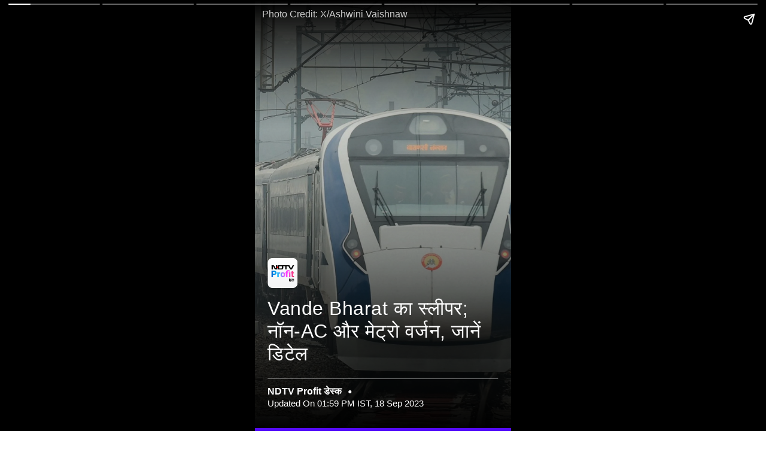

--- FILE ---
content_type: text/html; charset=utf-8
request_url: https://hindi.ndtvprofit.com/web-stories/all-you-need-to-know-about-vande-bharat-sleeper-coach-non-ac-and-metro-to-be-rolled-out-next-year
body_size: 7723
content:
<!DOCTYPE html>
<html lang="hi" amp>

<head>
  <title>Vande Bharat का स्लीपर; नॉन-AC और मेट्रो वर्जन, जानें डिटेल</title><meta name="news_keywords" content="Vande Bharat Express,Vande Metro,Train,sleeper Coach "/><meta name="author" content="BQ डेस्क"/><meta name="robots" content="max-image-preview:large"/><link rel="canonical" href="https://hindi.ndtvprofit.com/web-stories/all-you-need-to-know-about-vande-bharat-sleeper-coach-non-ac-and-metro-to-be-rolled-out-next-year"/><meta name="title" content="Vande Bharat का स्लीपर; नॉन-AC और मेट्रो वर्जन, जानें डिटेल"/><meta name="keywords" content="Vande Bharat Express,Vande Metro,Train,sleeper Coach "/><meta property="og:type" content="article"/><meta property="og:url" content="https://hindi.ndtvprofit.com/web-stories/all-you-need-to-know-about-vande-bharat-sleeper-coach-non-ac-and-metro-to-be-rolled-out-next-year"/><meta property="og:title" content="Vande Bharat का स्लीपर; नॉन-AC और मेट्रो वर्जन, जानें डिटेल"/><meta property="article:modified_time" content="2023-09-18T08:29:51.976Z"/><meta name="twitter:card" content="summary_large_image"/><meta name="twitter:title" content="Vande Bharat का स्लीपर; नॉन-AC और मेट्रो वर्जन, जानें डिटेल"/><script type="application/ld+json">{"@context":"http://schema.org","@type":"BreadcrumbList","itemListElement":[{"@type":"ListItem","position":1,"name":"Home","item":"https://hindi.ndtvprofit.com"},{"@type":"ListItem","position":2,"name":"Web Stories","item":"https://hindi.ndtvprofit.com/web-stories"},{"@type":"ListItem","position":3,"name":"Vande Bharat का स्लीपर; नॉन-AC और मेट्रो वर्जन, जानें डिटेल","item":"https://hindi.ndtvprofit.com/web-stories/web-stories/all-you-need-to-know-about-vande-bharat-sleeper-coach-non-ac-and-metro-to-be-rolled-out-next-year"}]}</script><script type="application/ld+json">{"headline":"Vande Bharat का स्लीपर; नॉन-AC और मेट्रो वर्जन, जानें डिटेल","image":{"@type":"ImageObject","url":"https://media.assettype.com/bqprimehindi/2023-09/b9fede8b-a72a-4e49-969a-01fc547c2667/3.jpg?w=1200&h=675&auto=format%2Ccompress&fit=max&enlarge=true","width":"1200","height":"675"},"url":"https://hindi.ndtvprofit.com/web-stories/all-you-need-to-know-about-vande-bharat-sleeper-coach-non-ac-and-metro-to-be-rolled-out-next-year","datePublished":"2023-09-18T13:58:40+05:30","mainEntityOfPage":{"@type":"WebPage","@id":"https://hindi.ndtvprofit.com/web-stories/all-you-need-to-know-about-vande-bharat-sleeper-coach-non-ac-and-metro-to-be-rolled-out-next-year"},"publisher":{"@id":"https://hindi.ndtvprofit.com","name":"NDTV Profit Hindi","@type":"NewsMediaOrganization","@context":"https://schema.org","logo":{"@type":"ImageObject","url":"https://hindi.ndtvprofit.com/icons/NDTV_hindi_logo.png","width":600,"height":60}},"author":[{"@type":"Organization","name":"NDTV Profit डेस्क","url":"https://hindi.ndtvprofit.com/author/1711431/bq-ddesk"}],"keywords":"Vande Bharat Express,Vande Metro,Train,sleeper Coach ","articleBody":"स्लीपर वंदे भारत ट्रेनों को मार्च 2024 में लॉन्च किया जाएगा. इसके अलावा 'वंदे मेट्रो' का भी प्रोडक्शन चल रहा है. .वंदे भारत का एक नॉन एसी ट्रेन वर्जन भी लॉन्च होगा. इस साल 31अक्टूबर से पहले इसे लॉन्च किया जा सकता है. .वंदे भारत नॉन-AC पुश-पुल ट्रेन होगी. इस ट्रेन में 22 कोच और इसके दोनों तरफ एक-एक  इंजन होगा..स्लीपर वंदे भारत को दो कंपनियां मिलकर बना रही हैं. इसमें रेल विकास निगम लिमिटेड (RVNL) और रूस का TMH ग्रुप शामिल है..स्लीपर वंदे भारत ट्रेन की अधिकतम रफ्तार 200 kms/घंटे की हो सकती है. हालांकि इसके लिए कंपेटिबल ट्रैक जरूरी होते हैं..वंदे मेट्रो ट्रेन को छोटे रूट पर जनवरी से चलाया जा सकता है. इस ट्रेन का प्रोडक्शन चल रहा है. इस ट्रेन में करीब 12 कोच हो सकते हैं.","dateCreated":"2023-09-18T13:58:40+05:30","dateModified":"2023-09-18T13:58:40+05:30","name":"Vande Bharat का स्लीपर; नॉन-AC और मेट्रो वर्जन, जानें डिटेल","articleSection":"WEB STORIES","alternativeHeadline":"","description":null,"@type":"NewsArticle","@context":"http://schema.org"}</script><script type="application/ld+json"></script><script type="application/ld+json">{"@context":"https://schema.org","@type":"Webpage","Name":"Vande Bharat का स्लीपर; नॉन-AC और मेट्रो वर्जन, जानें डिटेल","URL":"https://hindi.ndtvprofit.com/web-stories/all-you-need-to-know-about-vande-bharat-sleeper-coach-non-ac-and-metro-to-be-rolled-out-next-year"}</script><script type="application/ld+json">{"@context":"https://schema.org","@type":"NewsMediaOrganization","Name":"NDTV Profit Hindi","Url":"https://hindi.ndtvprofit.com","sameAs":["https://twitter.com/NDTVProfitHindi","https://www.youtube.com/channel/UCiThge5Gve5Syt299i2bsxA","https://www.facebook.com/profithindindtv","https://www.instagram.com/ndtvprofithindi","https://t.me/ndtvprofithindi","https://news.google.com/publications/CAAqBwgKMOSpmQswhLSxAw?hl=en-IN&gl=IN&ceid=IN:en"],"Logo":{"@type":"ImageObject","url":"https://hindi.ndtvprofit.com/icons/NDTV_hindi_logo.png","width":600,"height":60},"Address":{"@type":"PostalAddress","streetAddress":"Unit No.405 to 409, 4th Floor, Wing A, Inspire BKC, G Block, BKC Main Road, Bandra Kurla Complex, Bandra (East)","addressLocality":"Mumbai","addressRegion":"India","postalCode":"400051"}}</script><script type="application/ld+json">{"@context":"https://schema.org","@type":"SiteNavigationElement","Name":["Home Page","Business","Market","Videos","Personal Finance","Explainer","Politics","News","Jobs-Education","Women"],"URL":["https://hindi.ndtvprofit.com","https://hindi.ndtvprofit.com/business","https://hindi.ndtvprofit.com/market","https://hindi.ndtvprofit.com/videos","https://hindi.ndtvprofit.com/personal-finance","https://hindi.ndtvprofit.com/bq-explainer","https://hindi.ndtvprofit.com/politics","https://hindi.ndtvprofit.com/news","https://hindi.ndtvprofit.com/jobs-education","https://hindi.ndtvprofit.com/women"]}</script><meta name="twitter:image" content="https://media.assettype.com/bqprimehindi%2F2023-09%2Fb9fede8b-a72a-4e49-969a-01fc547c2667%2F3.jpg?w=1200&amp;auto=format%2Ccompress&amp;ogImage=true"/><meta property="og:image" content="https://media.assettype.com/bqprimehindi%2F2023-09%2Fb9fede8b-a72a-4e49-969a-01fc547c2667%2F3.jpg?w=1200&amp;auto=format%2Ccompress&amp;ogImage=true"/><meta property="og:image:width" content="1200"/><meta property="og:image:height" content="630"/><meta name="twitter:creator" content="BQ डेस्क"/><meta name="twitter:site" content="@bqprimehindi"/><meta property="og:site_name" content="NDTV Profit Hindi"/>  <meta charset="UTF-8">
  <meta http-equiv="X-UA-Compatible" content="IE=edge">
  <meta name="viewport" content="width=device-width, initial-scale=1.0">


  <link rel="shortcut icon" href="/icons/favicon.ico" type="image/x-icon" />


  <link rel="preconnect" href="https://fonts.googleapis.com">
  <link rel="preconnect" href="https://fonts.gstatic.com" crossorigin>
  <link
    href="https://fonts.googleapis.com/css2?family=Bebas+Neue&family=Roboto+Condensed:wght@300;400;700&family=Roboto:wght@100;300;400;500;700;900&display=swap"
    rel="stylesheet">

  <script async custom-element="amp-video" src="https://cdn.ampproject.org/v0/amp-video-0.1.js"></script>
  <script async src="https://cdn.ampproject.org/v0.js"></script>
  <script async custom-element="amp-story" src="https://cdn.ampproject.org/v0/amp-story-1.0.js"></script>
  </script>
  <script async custom-element="amp-twitter" src="https://cdn.ampproject.org/v0/amp-twitter-0.1.js"></script>

  <script async custom-element="amp-analytics" src="https://cdn.ampproject.org/v0/amp-analytics-0.1.js"></script>
  <script async custom-element="amp-story-auto-ads" src="https://cdn.ampproject.org/v0/amp-story-auto-ads-0.1.js"></script>
  <style amp-custom>
    .text-backdrop {
  background-color: rgba(0, 0, 0, 0.087);
  width: 100%;
}

.backdrop-layer {
  position: absolute;
  left: 0;
  right: 0;
  width: 100%;
  height: 100%;
  z-index: 100;
  background: transparent linear-gradient(180deg, #000000 0%, #02314800 30%) 0% 0%;
}

.bq-logo-wrapper {
  position: absolute;
  top: 25px;
  left: 25px;
}

.bq-logo-wrapper img {
  width: 40px;
  height: 40px;
}

.backdrop-img {
  width: 100%;
  height: 100%;
}

.red-border {
  position: absolute;
  bottom: 0;
  width: 100%;
  background-color: #550afb;
  height: 5px;
}

.story-author-details {
  display: flex;
  flex-wrap: wrap;
  justify-content: flex-start;
  align-items: center;
  gap: 0.4rem 0;
  padding-top: 2px;
}

.author-ul {
  display: flex;
  align-items: center;
  gap: 0 1.2rem;
  padding-right: 1.4rem;
}

.story-home {
  position: absolute;
  bottom: 2rem;
  width: 90%;
  left: 50%;
  transform: translateX(-50%);
  animation: animate-in 1.5s ease forwards;
}

@keyframes animate-in {
  0% {
    opacity: 0;
    transform: translateX(-45%);
  }

  100% {
    opacity: 1;
    transform: translateX(-50%);
  }
}

.author-webstory {
  font-weight: 600;
  color: white;
  font-size: 16px;
  position: relative;
  font-family: 'Noto Sans', sans-serif;
}

.story-update_date {
  color: #ffffff;
  opacity: 1;
  font-size: 15px;
}

a {
  text-decoration: none;
  color: inherit;
}

.hero-image-source {
  margin: 12px;
  position: absolute;
  z-index: 999;
  color: #ffffff;
}

.image-source {
  padding-top: 8px;
}
.image-source p {
  font-size: 16.8px;
  padding-top: 8px;
}

.story-summary {
  margin: 10px 0;
  padding-bottom: 12px;
  border-bottom: 1.5px solid rgba(255, 255, 255, 0.353);
}

.story-image-container {
  width: 100%;
  height: 100%;
  position: relative;
}

.amp-video {
  position: absolute;
  top: 0;
  left: 0;
  width: 100%;
  height: 100%;
}

.story-image-container amp-img {
  height: 100%;
}

.story-element-image {
  width: 100%;
  height: 100%;
}

.story-element-image amp-img {
  width: 100%;
  height: 100%;
  object-fit: cover;
}

.paragraphs p {
  color: rgba(255, 255, 255, 0.854);
}

.logo {
  width: 50px;
  height: 50px;
  position: relative;
  right: 0;
  top: -15px;
}

.story-type {
  width: auto;
  margin-bottom: 25px;
}

.story-type h6 {
  background-color: #550afb;
  display: inline;
  padding: 10px 12px;
  color: white;
  font-family: 'Noto Sans', sans-serif;
  font-size: 12px;
  border-radius: 3px;
}

h1 {
  font-family: 'Noto Sans', sans-serif;
  color: white;
  margin-top: 0;
  font-size: 32px;
  letter-spacing: 0.5px;
  position: relative;
  z-index: 1;
  line-height: 1.2;
  font-weight: 500;
}

.story-redline {
  width: 60px;
  height: 4px;
  background-color: #550afb;
  display: block;
  margin: 10px 0;
}

p {
  color: rgba(255, 255, 255, 0.807);
  font-family: 'Noto Sans', sans-serif;
  font-size: 16px;
  line-height: 1.45;
}

.story-desp p {
  font-size: 17px;
}

.story-bg {
  background-color: black;
  position: absolute;
  height: 100%;
}

.more-news-wrapper {
  margin-bottom: 28px;
}

.more-story {
  width: 100%;
  min-height: 120px;
  position: relative;

  padding: 15px 10px 10px;
  padding-left: 0;
  margin: 20px 0;
  display: block;
  position: relative;
  border-radius: 10px;
}

.more-story a {
  z-index: 111;
  width: 100%;
  height: 100%;
  display: block;
}

.more-story:nth-last-child(1) {
  margin-top: 20px;
  padding-top: 0;
}

.more-story .story-author-details {
  padding-bottom: 3px;
}

.more-story .author-webstory {
  position: relative;
  z-index: 10;
}

.more-story-img {
  width: 100%;
  height: 100%;

  position: absolute;
  top: 0;
}

.more-story-img::before {
  position: absolute;
  left: 0;
  right: 0;
  top: 0;
  width: 100%;
  height: 100%;
  background-color: #0000008c;
  content: '';
  border-radius: 12px;
  z-index: 1;
}

.more-story-img amp-img {
  width: 100%;
  border-radius: 12px;

  height: 100%;
}
.more-story-img amp-img img {
  object-fit: cover;
}
.more-story-details {
  padding: 20px 10px 10px 14px;
  padding-bottom: 0;
  margin: 0 auto;
  position: absolute;
  top: 40%;
  transform: translateY(-50%);
  z-index: 2;
}

.more-story-details .author-webstory {
  font-size: 13.4px;
}

.more-story-details h1 {
  font-family: 'Noto Sans', sans-serif;
  padding-top: 0px;
  font-weight: 600;
  letter-spacing: -0.58px;
  font-size: 20px;
  line-height: 1.25;
}

.more-story-h1 {
  margin-bottom: 28px;
  font-weight: 900;
}

.more-story-h1 span {
  background: transparent;
  border-bottom: 2px solid #550afb;
  display: inline;
  color: #550afb;
  padding-right: 5px;
}

.bottom-blue {
  position: absolute;
  bottom: 0;
  width: 100%;
  height: 150px;
  background: transparent linear-gradient(180deg, #000000 0%, #550afb 100%) 0% 0%;
  z-index: -1;
}

.story-details-wrapper {
  position: absolute;
  bottom: 2.4rem;
}

.story-details-wrapper-without-cta {
  position: absolute;
  bottom: 0rem;
}

.story-details-wrapper h1 {
  line-height: 1.1;
  font-size: 32px;
  position: relative;
  letter-spacing: 0.5px;
}

.story-details-wrapper h1::before {
  position: absolute;
  left: -55px;
  top: 50%;
  transform: translateY(-50%);
  content: '';
  width: 35px;
  height: 35px;
  border-radius: 50%;
  background-color: #550afb;
}

.story-details-wrapper ul,
.story-details-wrapper ol {
  color: rgba(255, 255, 255, 0.807);
  padding-left: 0;
  margin-left: 1rem;
}

.newsletter-a {
  display: block;
  cursor: pointer;
  width: 100%;
  height: 100%;
}

.newsletter {
  background-color: #2b2b2b;
  padding: 11.5px 0;
  display: flex;
  justify-content: space-between;
  align-items: center;
  width: 100%;
  border-radius: 8px;
  padding-left: 18px;
  padding-right: 18px;
}

.newsletter-contents {
  display: flex;
  justify-content: flex-start;
  align-items: center;
  gap: 0 0.7rem;
}

.newsletter-title {
  font-size: 15px;
  font-family: 'Noto Sans', sans-serif;
  color: white;
  margin-bottom: 3px;
  display: flex;
  align-items: center;
}

.right-icon {
  width: 22px;
  height: 12px;
  margin-left: 0.3rem;
}
.right-icon img {
  width: 22px;
  height: 12px;
  margin-left: 0.3rem;
  object-fit: contain;
}

.bg-red {
  background-color: #550afb;
  padding: 0 5px;
  white-space: pre;
}

.newsletter p {
  font-size: 12px;
}

.newsletter .message-icon {
  width: 35px;
  height: 35px;
}

.subs-details {
  width: 95%;
  margin: 0 auto;
}

.subs-details p {
  opacity: 1;
  color: white;
  font-weight: 600;
  margin-bottom: 0;
  margin-top: 5px;
  padding-bottom: 0;
  padding-top: 2px;
}

.subs-img-wrapper {
  position: relative;
  padding-top: 10px;
}
.desk {
  display: block;
}
.mob {
  display: none;
}
.subs-img-wrapper::before {
  position: absolute;
  bottom: 0;
  width: 120%;
  height: 100%;
  background: linear-gradient(rgba(0, 0, 0, 0), rgba(0, 0, 0, 0), rgb(0, 0, 0));
  content: '';
  left: -10%;
}

.story-endpage {
  width: 90%;
  left: 50%;
  position: absolute;
  bottom: 51%;
  transform: translate(-50%, 51%);
  height: auto;
}

.story-endpage-details {
  position: relative;
}

.story-endpage-details::before {
  position: absolute;
  top: 0;
  left: -10%;
  width: 120%;
  height: 100%;
  background: transparent linear-gradient(180deg, #000000 0%, #02314800 100%) 0% 0%;
  content: '';
}

.story-endpage-details .subs-img img {
  width: 85%;

  object-fit: contain;
  margin-top: 10px;
}
.story-endpage-details .subs-img img {
  width: 85%;
  height: 210px;
  object-fit: contain;
  margin-top: 10px;
}

.subs-details h1 {
  font-weight: lighter;
  letter-spacing: normal;
}

.subs-ul {
  width: 100%;
  padding-top: 10px;
  padding-left: 2px;
  color: white;
  font-family: 'Noto Sans', sans-serif;
  display: flex;

  flex-direction: column;
  align-items: flex-start;
}

.subs-ul li {
  font-size: 13.5px;
  margin: 5px 0;
  list-style-type: none;
  display: flex;
  align-items: center;
}

.subs-ul amp-img {
  width: 15px;
  height: 15px;
  margin-right: 3px;
}
.subs-ul amp-img img {
  width: 15px;
  height: 15px;
  margin-right: 3px;
}

.bottom-red {
  position: absolute;
  bottom: 0;
  width: 100%;
  height: 35px;
  background-color: #550afb;
}

@media screen and (max-width: 500px) {
  .story-endpage-details .subs-img img {
    width: 80%;
    height: 165px;
    object-fit: contain;
  }

  .subs-details h1 {
    font-weight: lighter;
    letter-spacing: normal;
    margin-top: 5px;
  }

  .more-story {
    min-height: 110px;
  }

  .more-story-details {
    padding-top: 15px;
  }

  .more-story-details h1 {
    font-size: 17px;
  }
}

@media screen and (max-width: 400px) {
  .subs-details h1 {
    font-size: 32px;
  }

  .subs-ul {
    padding-top: 3px;
  }

  .newsletter-contents {
    gap: 0 0.6rem;
  }

  .newsletter h2 {
    font-size: 13.5px;
  }

  .subs-details {
    width: 100%;
  }

  .bottom-red {
    height: 30px;
  }
}

@media screen and (max-width: 330px) {
  .subs-details h1 {
    font-size: 28px;
  }

  .subs-img-wrapper {
    padding-top: 0;
  }

  .story-endpage-details .subs-img img {
    height: 140px;
  }

  .subs-ul {
    padding-top: 3px;
  }

  .newsletter {
    width: 100%;
    gap: 0 0.5rem;
  }

  .newsletter h2 {
    font-size: 12px;
  }

  .bottom-red {
    height: 25px;
  }
}

@media screen and (max-width: 285px) {
  .newsletter {
    padding-left: 4px;
    padding-right: 4px;
  }
  .newsletter-contents {
    gap: 0 0.4rem;
  }
  .right-icon {
    margin-left: 0;
  }
}

@media screen and (max-height: 595px) {
  .story-endpage-details .subs-img img {
    width: 85%;
    height: 120px;
    object-fit: contain;
    margin-top: 10px;
  }
  h1 {
    font-size: 30px;
  }

  .subs-details h1 {
    font-size: 26px;
  }
  .subs-ul amp-img {
    width: 12px;
    height: 12px;
    margin-right: 3px;
  }
  .subs-ul amp-img img {
    width: 12px;
    height: 12px;
    margin-right: 3px;
  }

  .newsletter {
    padding: 9.5px 0px;
    padding-left: 17px;
    padding-left: 8px;
    padding-right: 8px;
  }

  .newsletter p {
    font-size: 11.5px;
  }

  .newsletter-title {
    font-size: 14px;
  }

  .subs-ul li {
    font-size: 11.5px;
    margin: 2px 0;
    list-style-type: none;
  }

  .more-story-h1 {
    margin-bottom: 0;
    font-size: 22px;
  }

  .more-news-list {
    top: -2rem;
    position: relative;
  }

  .more-story {
    min-height: 92px;
  }

  .more-news-wrapper {
    margin-bottom: 15px;
  }

  .more-story-details h1 {
    font-size: 14px;
  }
}
@media screen and (max-height: 510px) {
  .mob {
    display: block;
  }
  .story-endpage-details .subs-img img {
    margin-top: 0;
  }

  .desk {
    display: none;
  }
}

@media screen and (max-height: 690px) and (min-height: 595px) {
  .story-endpage-details .subs-img img {
    width: 80%;
    height: 160px;
    object-fit: contain;
  }

  .more-story-details h1 {
    font-size: 18.2px;
  }

  .more-news-wrapper {
    margin-bottom: 24px;
  }

  .more-story {
    min-height: 110px;
  }

  .subs-ul {
    padding-top: 2px;
  }

  .subs-details p {
    padding-top: 0;
  }

  .subs-ul li {
    font-size: 13.5px;
    margin: 2px 0;
    list-style-type: none;
  }
}


  </style>
  <style amp-boilerplate>
    body {
      -webkit-animation: -amp-start 8s steps(1, end) 0s 1 normal both;
      -moz-animation: -amp-start 8s steps(1, end) 0s 1 normal both;
      -ms-animation: -amp-start 8s steps(1, end) 0s 1 normal both;
      animation: -amp-start 8s steps(1, end) 0s 1 normal both
    }

    @-webkit-keyframes -amp-start {
      from {
        visibility: hidden
      }

      to {
        visibility: visible
      }
    }

    @-moz-keyframes -amp-start {
      from {
        visibility: hidden
      }

      to {
        visibility: visible
      }
    }

    @-ms-keyframes -amp-start {
      from {
        visibility: hidden
      }

      to {
        visibility: visible
      }
    }

    @-o-keyframes -amp-start {
      from {
        visibility: hidden
      }

      to {
        visibility: visible
      }
    }

    @keyframes -amp-start {
      from {
        visibility: hidden
      }

      to {
        visibility: visible
      }
    }

  </style><noscript>
    <style amp-boilerplate>
      body {
        -webkit-animation: none;
        -moz-animation: none;
        -ms-animation: none;
        animation: none
      }

    </style>
  </noscript>
</head>

<body>

  <amp-story standalone title="Vande Bharat का स्लीपर; नॉन-AC और मेट्रो वर्जन, जानें डिटेल" publisher="NDTV Profit हिंदी"
    publisher-logo-src="https://images.assettype.com/bqprimehindi/2024-03/659c7ba8-eab7-44b9-a358-e8f825aeaaeb/webStories.png"
    poster-portrait-src="https://gumlet.assettype.com/bqprimehindi/2023-09/b9fede8b-a72a-4e49-969a-01fc547c2667/3.jpg">
    <amp-story-auto-ads>
      <script type="application/json">
        {
          "ad-attributes": {
            "type": "doubleclick",
            "data-slot": "/1068322/Profit_Hin/AMP/Detail/Webstories/Stories_1x1"
          }
        }

      </script>
    </amp-story-auto-ads>
  <!-- Webstory-tracking-code begins-below -->
  <!-- <amp-analytics
    config="https://www.googletagmanager.com/amp.json?id=GTM-W57ND3J&gtm.url=SOURCE_URL"
    data-credentials="include">
    <script type="application/json">
      {
        "vars": {
          "event": "page_property",
          "page_title": "Vande Bharat का स्लीपर; नॉन-AC और मेट्रो वर्जन, जानें डिटेल",
          "page_template": "web-story",
          "authors": "BQ डेस्क",
          "agency": "NDTV Profit",
          "category": "web-stories",
          "cmsid": "f8d22b16-c1cd-4152-acf9-1b7b5fb89cba",
          "published_date": "01:58 PM IST",
          "published_time": "18 Sep 2023",
          "last_update_date": "01:59 PM IST, 18 Sep 2023",
          "page_access":"free",
          "content_word_count": "134",
          "content_para_count": "6",
          "content_read_count": "2",
          "keywords": "Vande Bharat Express|TRAIN|Vande Metro|sleeper Coach",
          "browsing_platform": "amp",
          "browsing_mode": "default"
        }
      }
    </script>
  </amp-analytics> -->

  <!-- GA4 snippet -->
  <amp-analytics type="gtag" data-credentials="include">
    <script type="application/json">
      {
        "vars": {
        "gtag_id": "G-XQCGTLW8NV",
        "config": {
          "G-XQCGTLW8NV": {
          "groups": "default",
          "ampHost": "${ampdocHost}",
          "page_title": "Vande Bharat का स्लीपर; नॉन-AC और मेट्रो वर्जन, जानें डिटेल",
          "page_template": "web-story",
          "authors": "BQ डेस्क",
          "agency": "NDTV Profit",
          "category": "web-stories",
          "cmsid": "f8d22b16-c1cd-4152-acf9-1b7b5fb89cba",
          "published_date": "01:58 PM IST",
          "published_time": "18 Sep 2023",
          "last_update_date": "01:59 PM IST, 18 Sep 2023",
          "page_access":"free",
          "content_word_count": "134",
          "content_para_count": "6",
          "content_read_count": "2",
          "keywords": "Vande Bharat Express|TRAIN|Vande Metro|sleeper Coach",
          "browsing_platform": "amp",
          "browsing_mode": "default",
          "page_location": "web-stories/all-you-need-to-know-about-vande-bharat-sleeper-coach-non-ac-and-metro-to-be-rolled-out-next-year"
          }
        }
      }
    }
    </script>
  </amp-analytics>

  <!-- Chartbeat analytics -->
  <amp-analytics type="chartbeat">
    <script type="application/json">
    {
    "vars": {
    "uid": "34512",
    "domain": "bqprime.ndtv.in",
    "sections": "Web Stories",
    "authors": "NDTV Profit डेस्क",
    "title": "Vande Bharat का स्लीपर; नॉन-AC और मेट्रो वर्जन, जानें डिटेल",
    "type": "web-story"
    }
    }
    </script>
  </amp-analytics>

  <!-- Webstory-tracking-code ends above -->

    <amp-story-page auto-advance-after="10s" id="page-1">
      <amp-story-grid-layer template="fill">
        <div class="backdrop-layer" animate-in="fade-in" animate-in-duration="2s">
          <amp-img class="backdrop-img" src="../../backdrop.png" alt="err" height="100" width="100" layout="responsive" ></amp-img>
          <div class="red-border"></div>
        </div>
        
        <amp-img animate-in="fade-in" animate-in-duration="2s"
        src="https://gumlet.assettype.com/bqprimehindi/2023-09/b9fede8b-a72a-4e49-969a-01fc547c2667/3.jpg" width="720" height="1280"
          layout="responsive" alt="">
        </amp-img>
        
      </amp-story-grid-layer>
      <amp-story-grid-layer template="vertical">
        
          <p class="hero-image-source">Photo Credit: X/Ashwini Vaishnaw</p>
        
      </amp-story-grid-layer>
      <amp-story-grid-layer template="vertical">
        <div class="story-home">
          <amp-img class="logo"
            src="/icons/logo.png"
            alt="err" layout="responsive" width="100" height="100" ></amp-img>
          <!-- <div class="story-type">
            <h6>POLITICS</h6>
          </div> -->
          <div class="story-title-wrapper" animate-in="whoosh-in-right" animate-in-duration="3.5s">
            <h1 class="story-title_h1">Vande Bharat का स्लीपर; नॉन-AC और मेट्रो वर्जन, जानें डिटेल</h1>
            <p class="story-summary"> </p>
            <div class="story-author-details">
              <ul class="author-ul" dir="rtl">
                
                <a href="/author/1711431/bq-ddesk" itemprop="author" class="author-name"
                  target="_blank">
                  <li class="author-webstory">NDTV Profit डेस्क
                    </li>
                </a>
                
              </ul>
              <p class="story-update_date">
                Updated On 01:59 PM IST, 18 Sep 2023
              </p>
            </div>
          </div>
        </div>
      </amp-story-grid-layer>
    </amp-story-page>
    
    
    
        
        
            
        
            
        
            
        
      <amp-story-page auto-advance-after="10s" id="page-2">
    
      <amp-story-grid-layer template="fill">
        <div class="backdrop-layer">
        <amp-img class="backdrop-img" src="../../backdrop.png" alt="err" height="100" width="100" layout="responsive" ></amp-img>
          <div class="red-border"></div>
        </div>
        
        
        
      
        
        
      
        
        <div class="story-image-container">
          
            <amp-img animate-in="zoom-in" animate-in-duration="40s"
            src="https://gumlet.assettype.com/bqprimehindi/2023-09/4736f40d-4e35-4e67-ac4c-5448f41c7fa2/2.jpg" width="720" height="1280" layout="responsive"
            alt="">
          </amp-img>
          
        </div>
        
        
      
      </amp-story-grid-layer>
      <amp-story-grid-layer template="thirds">
        
          <div grid-area="lower-third" class="story-details-wrapper-without-cta" animate-in="whoosh-in-right" animate-in-duration="1s">
        
          
          
          <h1 class="substory_h1">लॉन्च होगी स्लीपर वंदे भारत </h1>
          
          
          
          
          
          
          <span class="story-redline" animate-in="whoosh-in-right" animate-in-duration="1s" animate-in-delay="0.3s"></span>
          
            
              
          
            
              <p class="story-desp">
                <p class=story-desp_p>स्लीपर वंदे भारत ट्रेनों को मार्च 2024 में लॉन्च किया जाएगा. इसके अलावा 'वंदे मेट्रो' का भी प्रोडक्शन चल रहा है. </p> </p>
              
              
          
            
              
                
                
                
                
                  <p class="image-source">Photo Credit: X/Ashwini Vaishnaw</p>
                
              
          
        </div>
      </amp-story-grid-layer>
      <amp-story-animation layout="nodisplay" trigger="visibility">
        <script type="application/json">
          [{
              "selector": ".story-desp_p",
              "duration": "1.2s",
              "easing": "ease-in-out",
              "keyframes": [{
                  "opacity": 0
                },
                {
                  "opacity": 1
                },
                {
                  "opacity": 1
                }
              ]
            },
            {
              "selector": ".substory_h1",
              "duration": "0.75s",
              "easing": "linear",
              "keyframes": [{
                  "transform": "translateY(40px)",
                  "opacity": 0
                },
                {
                  "transform": "translateY(0px)",
                  "opacity": 1
                },
                {
                  "transform": "translateX(0)",
                  "opacity": 1
                }
              ]
            }
          ]

        </script>

      </amp-story-animation>
      
        
      
        
      
        
      
    </amp-story-page>
    
    
    
    
        
        
            
        
            
        
            
        
      <amp-story-page auto-advance-after="10s" id="page-3">
    
      <amp-story-grid-layer template="fill">
        <div class="backdrop-layer">
        <amp-img class="backdrop-img" src="../../backdrop.png" alt="err" height="100" width="100" layout="responsive" ></amp-img>
          <div class="red-border"></div>
        </div>
        
        
        
      
        
        
      
        
        <div class="story-image-container">
          
            <amp-img animate-in="zoom-in" animate-in-duration="40s"
            src="https://gumlet.assettype.com/bqprimehindi/2023-09/e3a44efb-6b7d-4eed-989b-161bca7f3d32/1.jpg" width="720" height="1280" layout="responsive"
            alt="">
          </amp-img>
          
        </div>
        
        
      
      </amp-story-grid-layer>
      <amp-story-grid-layer template="thirds">
        
          <div grid-area="lower-third" class="story-details-wrapper-without-cta" animate-in="whoosh-in-right" animate-in-duration="1s">
        
          
          
          <h1 class="substory_h1"> वंदे भारत नॉन एसी ट्रेन</h1>
          
          
          
          
          
          
          <span class="story-redline" animate-in="whoosh-in-right" animate-in-duration="1s" animate-in-delay="0.3s"></span>
          
            
              
          
            
              <p class="story-desp">
                <p class=story-desp_p>वंदे भारत का एक नॉन एसी ट्रेन वर्जन भी लॉन्च होगा. इस साल 31अक्टूबर से पहले इसे लॉन्च किया जा सकता है. </p> </p>
              
              
          
            
              
                
                
                
                
                  <p class="image-source">Photo Credit: X/Ashwini Vaishnaw</p>
                
              
          
        </div>
      </amp-story-grid-layer>
      <amp-story-animation layout="nodisplay" trigger="visibility">
        <script type="application/json">
          [{
              "selector": ".story-desp_p",
              "duration": "1.2s",
              "easing": "ease-in-out",
              "keyframes": [{
                  "opacity": 0
                },
                {
                  "opacity": 1
                },
                {
                  "opacity": 1
                }
              ]
            },
            {
              "selector": ".substory_h1",
              "duration": "0.75s",
              "easing": "linear",
              "keyframes": [{
                  "transform": "translateY(40px)",
                  "opacity": 0
                },
                {
                  "transform": "translateY(0px)",
                  "opacity": 1
                },
                {
                  "transform": "translateX(0)",
                  "opacity": 1
                }
              ]
            }
          ]

        </script>

      </amp-story-animation>
      
        
      
        
      
        
      
    </amp-story-page>
    
    
    
    
        
        
            
        
            
        
            
        
      <amp-story-page auto-advance-after="10s" id="page-4">
    
      <amp-story-grid-layer template="fill">
        <div class="backdrop-layer">
        <amp-img class="backdrop-img" src="../../backdrop.png" alt="err" height="100" width="100" layout="responsive" ></amp-img>
          <div class="red-border"></div>
        </div>
        
        
        
      
        
        
      
        
        <div class="story-image-container">
          
            <amp-img animate-in="zoom-in" animate-in-duration="40s"
            src="https://gumlet.assettype.com/bqprimehindi/2023-09/07d12286-b1d3-45a5-9280-9ecd7b93e26b/4.jpg" width="720" height="1280" layout="responsive"
            alt="">
          </amp-img>
          
        </div>
        
        
      
      </amp-story-grid-layer>
      <amp-story-grid-layer template="thirds">
        
          <div grid-area="lower-third" class="story-details-wrapper-without-cta" animate-in="whoosh-in-right" animate-in-duration="1s">
        
          
          
          <h1 class="substory_h1">वंदे भारत नॉन AC में 2 इंजन</h1>
          
          
          
          
          
          
          <span class="story-redline" animate-in="whoosh-in-right" animate-in-duration="1s" animate-in-delay="0.3s"></span>
          
            
              
          
            
              <p class="story-desp">
                <p class=story-desp_p>वंदे भारत नॉन-AC पुश-पुल ट्रेन होगी. इस ट्रेन में 22 कोच और इसके दोनों तरफ एक-एक  इंजन होगा.</p> </p>
              
              
          
            
              
                
                
                
                
                  <p class="image-source">Photo Credit: X/Ashwini Vaishnaw</p>
                
              
          
        </div>
      </amp-story-grid-layer>
      <amp-story-animation layout="nodisplay" trigger="visibility">
        <script type="application/json">
          [{
              "selector": ".story-desp_p",
              "duration": "1.2s",
              "easing": "ease-in-out",
              "keyframes": [{
                  "opacity": 0
                },
                {
                  "opacity": 1
                },
                {
                  "opacity": 1
                }
              ]
            },
            {
              "selector": ".substory_h1",
              "duration": "0.75s",
              "easing": "linear",
              "keyframes": [{
                  "transform": "translateY(40px)",
                  "opacity": 0
                },
                {
                  "transform": "translateY(0px)",
                  "opacity": 1
                },
                {
                  "transform": "translateX(0)",
                  "opacity": 1
                }
              ]
            }
          ]

        </script>

      </amp-story-animation>
      
        
      
        
      
        
      
    </amp-story-page>
    
    
    
    
        
        
            
        
            
        
            
        
      <amp-story-page auto-advance-after="10s" id="page-5">
    
      <amp-story-grid-layer template="fill">
        <div class="backdrop-layer">
        <amp-img class="backdrop-img" src="../../backdrop.png" alt="err" height="100" width="100" layout="responsive" ></amp-img>
          <div class="red-border"></div>
        </div>
        
        
        
      
        
        
      
        
        <div class="story-image-container">
          
            <amp-img animate-in="zoom-in" animate-in-duration="40s"
            src="https://gumlet.assettype.com/bqprimehindi/2023-09/368c6234-bc77-4f1b-9952-f1fc060bb42d/7.jpg" width="720" height="1280" layout="responsive"
            alt="">
          </amp-img>
          
        </div>
        
        
      
      </amp-story-grid-layer>
      <amp-story-grid-layer template="thirds">
        
          <div grid-area="lower-third" class="story-details-wrapper-without-cta" animate-in="whoosh-in-right" animate-in-duration="1s">
        
          
          
          <h1 class="substory_h1">स्लीपर ट्रेन का भारत में निर्माण 

</h1>
          
          
          
          
          
          
          <span class="story-redline" animate-in="whoosh-in-right" animate-in-duration="1s" animate-in-delay="0.3s"></span>
          
            
              
          
            
              <p class="story-desp">
                <p class=story-desp_p>स्लीपर वंदे भारत को दो कंपनियां मिलकर बना रही हैं. इसमें रेल विकास निगम लिमिटेड (RVNL) और रूस का TMH ग्रुप शामिल है.</p> </p>
              
              
          
            
              
                
                
                
                
                  <p class="image-source">Photo Credit: X/RVNL</p>
                
              
          
        </div>
      </amp-story-grid-layer>
      <amp-story-animation layout="nodisplay" trigger="visibility">
        <script type="application/json">
          [{
              "selector": ".story-desp_p",
              "duration": "1.2s",
              "easing": "ease-in-out",
              "keyframes": [{
                  "opacity": 0
                },
                {
                  "opacity": 1
                },
                {
                  "opacity": 1
                }
              ]
            },
            {
              "selector": ".substory_h1",
              "duration": "0.75s",
              "easing": "linear",
              "keyframes": [{
                  "transform": "translateY(40px)",
                  "opacity": 0
                },
                {
                  "transform": "translateY(0px)",
                  "opacity": 1
                },
                {
                  "transform": "translateX(0)",
                  "opacity": 1
                }
              ]
            }
          ]

        </script>

      </amp-story-animation>
      
        
      
        
      
        
      
    </amp-story-page>
    
    
    
    
        
        
            
        
            
        
            
        
      <amp-story-page auto-advance-after="10s" id="page-6">
    
      <amp-story-grid-layer template="fill">
        <div class="backdrop-layer">
        <amp-img class="backdrop-img" src="../../backdrop.png" alt="err" height="100" width="100" layout="responsive" ></amp-img>
          <div class="red-border"></div>
        </div>
        
        
        
      
        
        
      
        
        <div class="story-image-container">
          
            <amp-img animate-in="zoom-in" animate-in-duration="40s"
            src="https://gumlet.assettype.com/bqprimehindi/2023-09/b5dbfa8d-356f-4b3c-8bf6-bb8e72381ade/Untitled_design.jpg" width="720" height="1280" layout="responsive"
            alt="">
          </amp-img>
          
        </div>
        
        
      
      </amp-story-grid-layer>
      <amp-story-grid-layer template="thirds">
        
          <div grid-area="lower-third" class="story-details-wrapper-without-cta" animate-in="whoosh-in-right" animate-in-duration="1s">
        
          
          
          <h1 class="substory_h1">200 kms/घंटे की रफ्तार</h1>
          
          
          
          
          
          
          <span class="story-redline" animate-in="whoosh-in-right" animate-in-duration="1s" animate-in-delay="0.3s"></span>
          
            
              
          
            
              <p class="story-desp">
                <p class=story-desp_p>स्लीपर वंदे भारत ट्रेन की अधिकतम रफ्तार 200 kms/घंटे की हो सकती है. हालांकि इसके लिए कंपेटिबल ट्रैक जरूरी होते हैं.</p> </p>
              
              
          
            
              
                
                
                
                
                  <p class="image-source">Photo Credit: X/PIB</p>
                
              
          
        </div>
      </amp-story-grid-layer>
      <amp-story-animation layout="nodisplay" trigger="visibility">
        <script type="application/json">
          [{
              "selector": ".story-desp_p",
              "duration": "1.2s",
              "easing": "ease-in-out",
              "keyframes": [{
                  "opacity": 0
                },
                {
                  "opacity": 1
                },
                {
                  "opacity": 1
                }
              ]
            },
            {
              "selector": ".substory_h1",
              "duration": "0.75s",
              "easing": "linear",
              "keyframes": [{
                  "transform": "translateY(40px)",
                  "opacity": 0
                },
                {
                  "transform": "translateY(0px)",
                  "opacity": 1
                },
                {
                  "transform": "translateX(0)",
                  "opacity": 1
                }
              ]
            }
          ]

        </script>

      </amp-story-animation>
      
        
      
        
      
        
      
    </amp-story-page>
    
    
    
    
        
        
            
        
            
        
            
        
      <amp-story-page auto-advance-after="10s" id="page-7">
    
      <amp-story-grid-layer template="fill">
        <div class="backdrop-layer">
        <amp-img class="backdrop-img" src="../../backdrop.png" alt="err" height="100" width="100" layout="responsive" ></amp-img>
          <div class="red-border"></div>
        </div>
        
        
        
      
        
        
      
        
        <div class="story-image-container">
          
            <amp-img animate-in="zoom-in" animate-in-duration="40s"
            src="https://gumlet.assettype.com/bqprimehindi/2023-09/7666dc5f-0733-4284-a44c-5a026e0ae8b5/5.jpg" width="720" height="1280" layout="responsive"
            alt="">
          </amp-img>
          
        </div>
        
        
      
      </amp-story-grid-layer>
      <amp-story-grid-layer template="thirds">
        
          <div grid-area="lower-third" class="story-details-wrapper-without-cta" animate-in="whoosh-in-right" animate-in-duration="1s">
        
          
          
          <h1 class="substory_h1">वंदे मेट्रो</h1>
          
          
          
          
          
          
          <span class="story-redline" animate-in="whoosh-in-right" animate-in-duration="1s" animate-in-delay="0.3s"></span>
          
            
              
          
            
              <p class="story-desp">
                <p class=story-desp_p>वंदे मेट्रो ट्रेन को छोटे रूट पर जनवरी से चलाया जा सकता है. इस ट्रेन का प्रोडक्शन चल रहा है. इस ट्रेन में करीब 12 कोच हो सकते हैं.</p> </p>
              
              
          
            
              
                
                
                
                
                  <p class="image-source">Photo Credit: X/Ashwini Vaishnaw</p>
                
              
          
        </div>
      </amp-story-grid-layer>
      <amp-story-animation layout="nodisplay" trigger="visibility">
        <script type="application/json">
          [{
              "selector": ".story-desp_p",
              "duration": "1.2s",
              "easing": "ease-in-out",
              "keyframes": [{
                  "opacity": 0
                },
                {
                  "opacity": 1
                },
                {
                  "opacity": 1
                }
              ]
            },
            {
              "selector": ".substory_h1",
              "duration": "0.75s",
              "easing": "linear",
              "keyframes": [{
                  "transform": "translateY(40px)",
                  "opacity": 0
                },
                {
                  "transform": "translateY(0px)",
                  "opacity": 1
                },
                {
                  "transform": "translateX(0)",
                  "opacity": 1
                }
              ]
            }
          ]

        </script>

      </amp-story-animation>
      
        
      
        
      
        
      
    </amp-story-page>
    
    

    
    
    
    
    
    
    
    
    
    
    
    
    

    <amp-story-page id="page-7">
      <amp-story-grid-layer template="fill">
        <div class="story-bg"></div>
      </amp-story-grid-layer>

      <amp-story-grid-layer template="vertical">
        <div class="more-news-list">
          

        </div>

        <div class="bottom-blue" animate-in="fly-in-bottom" animate-in-duration="1s" animate-in-delay="0.3s">
        </div>
      </amp-story-grid-layer>

      <amp-story-animation layout="nodisplay" trigger="visibility">
        <script type="application/json">
          {
            "selector": ".more-news-wrapper",
            "duration": "1.2s",
            "easing": "ease-in-out",
            "keyframes": [{
                "transform": "translateX(30px)",
                "opacity": 0
              },
              {
                "transform": "translateX(0px)",
                "opacity": 1
              },
              {
                "transform": "translateX(0)"
              }
            ]
          }

        </script>
      </amp-story-animation>
      <amp-story-cta-layer>
        <a href="/?src=ampstory" class="button">Go To Homepage</a>
      </amp-story-cta-layer>
    </amp-story-page>
    <amp-story-bookend layout=nodisplay>
      <script type="application/json">
        {
          "bookendVersion": "v1.0",
          "shareProviders": [
            "email",
            "twitter",
            "whatsapp",
            "linkedin",
            "sms",
            {
              "provider": "facebook",
              "app_id": "254325784911610"
            }
          ],
          "components": [{
              "type": "heading",
              "text": "Introduction"
            },
            {
              "type": "small",
              "title": "AMP Story Hello World",
              "url": "/documentation/examples/introduction/stories_in_amp",
              "image": "/favicons/android-chrome-256x256.png"
            },
            {
              "type": "heading",
              "text": "Features"
            },
            {
              "type": "small",
              "title": "Animations",
              "url": "/documentation/examples/visual-effects/amp_story_animations",
              "image": "/favicons/android-chrome-256x256.png"
            },
            {
              "type": "small",
              "title": "Layouts",
              "url": "/documentation/examples/style-layout/amp_story_layouts",
              "image": "/favicons/android-chrome-256x256.png"
            },
            {
              "type": "small",
              "title": "Media",
              "url": "/stories/features/media/",
              "image": "/favicons/android-chrome-256x256.png"
            },
            {
              "type": "small",
              "title": "Supporting desktop and landscape mode",
              "url": "/documentation/examples/style-layout/desktop_and_landscape_mode_support",
              "image": "/favicons/android-chrome-256x256.png"
            },
            {
              "type": "heading",
              "text": "Monetization"
            },
            {
              "type": "small",
              "title": "DoubleClick",
              "url": "/documentation/examples/advertising-analytics/doubleclick_amp_story_ads",
              "image": "/favicons/android-chrome-256x256.png"
            },
            {
              "type": "small",
              "title": "Publisher Served",
              "url": "/documentation/examples/advertising-analytics/publisher_served_amp_story_ads",
              "image": "/favicons/android-chrome-256x256.png"
            },
            {
              "type": "heading",
              "text": "Visual Effects"
            },
            {
              "type": "small",
              "title": "Ken Burns",
              "url": "/documentation/examples/visual-effects/ken_burns",
              "image": "/favicons/android-chrome-256x256.png"
            },
            {
              "type": "heading",
              "text": "User Consent"
            },
            {
              "type": "small",
              "title": "Story User Consent",
              "url": "/documentation/examples/user-consent/story_user_consent",
              "image": "/favicons/android-chrome-256x256.png"
            }
          ]
        }

      </script>
    </amp-story-bookend>
  </amp-story>
</body>

</html>
